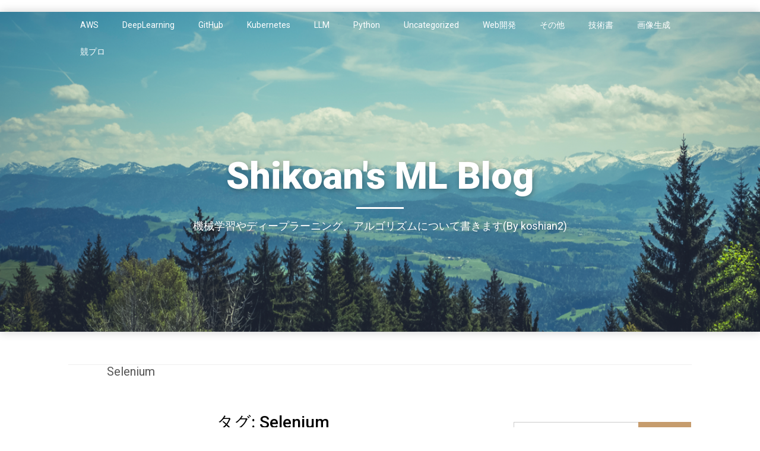

--- FILE ---
content_type: text/html; charset=utf-8
request_url: https://www.google.com/recaptcha/api2/aframe
body_size: 266
content:
<!DOCTYPE HTML><html><head><meta http-equiv="content-type" content="text/html; charset=UTF-8"></head><body><script nonce="JnpFr-PTkilz9ndpmoHFGw">/** Anti-fraud and anti-abuse applications only. See google.com/recaptcha */ try{var clients={'sodar':'https://pagead2.googlesyndication.com/pagead/sodar?'};window.addEventListener("message",function(a){try{if(a.source===window.parent){var b=JSON.parse(a.data);var c=clients[b['id']];if(c){var d=document.createElement('img');d.src=c+b['params']+'&rc='+(localStorage.getItem("rc::a")?sessionStorage.getItem("rc::b"):"");window.document.body.appendChild(d);sessionStorage.setItem("rc::e",parseInt(sessionStorage.getItem("rc::e")||0)+1);localStorage.setItem("rc::h",'1769201647410');}}}catch(b){}});window.parent.postMessage("_grecaptcha_ready", "*");}catch(b){}</script></body></html>